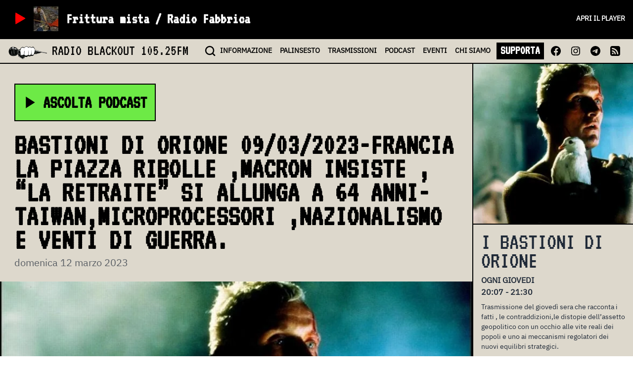

--- FILE ---
content_type: text/html;charset=utf-8
request_url: https://radioblackout.org/podcast/bastioni-di-orione-09-03-2023-francia-la-piazza-ribolle-macron-insiste-la-retraite-si-allunga-a-64-anni-taiwanmicroprocessori-nazionalismo-e-venti-di-guerra/
body_size: 16201
content:
<!DOCTYPE html><html  lang="it"><head><meta charset="utf-8"><meta name="viewport" content="width=device-width, initial-scale=1"><title>BASTIONI DI ORIONE 09&#x2F;03&#x2F;2023-FRANCIA LA PIAZZA RIBOLLE ,MACRON INSISTE , “LA RETRAITE” SI ALLUNGA A 64 ANNI-TAIWAN,MICROPROCESSORI ,NAZIONALISMO  E VENTI  DI  GUERRA.</title><style>.page-enter-active,.page-leave-active{transition:all .3s}.page-enter-from,.page-leave-to{filter:blur(1rem);opacity:0}</style><style>.rbo-link{border-bottom-width:2px;border-color:transparent;font-size:.875rem;font-weight:700;line-height:1.25rem;margin-left:.25rem;margin-right:.25rem;padding-left:.25rem;padding-right:.25rem;transition:border-color .5s;--tw-text-opacity:1;color:rgb(0 0 0/var(--tw-text-opacity,1))}.rbo-link:hover{--tw-border-opacity:1;border-color:rgb(0 0 0/var(--tw-border-opacity,1));text-decoration-line:none}.rbo-navbar .router-link-active{--tw-border-opacity:1;border-color:rgb(239 68 68/var(--tw-border-opacity,1))}.rbo-navbar .rbo-mobile-link{display:block;font-family:VT323,Crimson Text,Georgia,Cambria,Times New Roman,Times,serif;font-size:3.75rem;line-height:1;padding:.5rem;width:100%;--tw-text-opacity:1;color:rgb(255 255 255/var(--tw-text-opacity,1))}</style><style>.nuxt-loading-indicator{display:block!important;position:relative!important}</style><style>.rbo-main[data-v-2e174a90]{display:flex;flex-wrap:wrap;position:relative}.rbo-show[data-v-2e174a90]{border-top-width:2px;flex-grow:1;flex:1 1 300px;overflow:hidden;position:sticky;top:129px;--tw-border-opacity:1;border-color:rgb(0 0 0/var(--tw-border-opacity,1))}@media (min-width:768px){.rbo-show[data-v-2e174a90]{border-left-width:2px;border-top-width:0;height:100svh}}.rbo-single-podcast[data-v-2e174a90]{flex:10 1 700px;max-width:100%}</style><style>a[data-v-81a07ef8]{color:red}</style><style>.playStopButton[data-v-e002dbcc]{cursor:pointer;display:inline-block;height:60px;position:relative;width:60px}.playStopButton[data-v-e002dbcc]:focus{outline:0}.playStopButton.active .play[data-v-e002dbcc]{opacity:0;transform:rotate(90deg) scale(0)}.playStopButton:not(.active) .stop[data-v-e002dbcc]{opacity:0;transform:rotate(-90deg) scale(0)}.loading[data-v-e002dbcc],.play[data-v-e002dbcc],.playStopButton svg[data-v-e002dbcc],.stop[data-v-e002dbcc]{height:100%;width:100%}.loading[data-v-e002dbcc],.play[data-v-e002dbcc],.stop[data-v-e002dbcc]{fill:red;left:0;position:absolute;stroke:red;top:0;transition:all .35s ease-in-out}</style><style>figure.header[data-v-cf3d8d02]{max-width:1200px;width:100%}img.show[data-v-cf3d8d02]{height:100%}img.header[data-v-cf3d8d02],img.show[data-v-cf3d8d02]{width:100%}.mini[data-v-cf3d8d02]{height:80px;max-width:none;width:80px}.podcast[data-v-cf3d8d02]{height:100%}.micro[data-v-cf3d8d02]{height:50px;width:50px}.thumb[data-v-cf3d8d02]{height:200px;width:200px}.bigthumb[data-v-cf3d8d02]{aspect-ratio:1/1;max-height:100%;max-width:100%;width:100%}@media (min-width:1024px){.bigthumb[data-v-cf3d8d02]{width:24rem}}.event[data-v-cf3d8d02]{width:100%}.eventMini[data-v-cf3d8d02]{height:150px;-o-object-fit:cover;object-fit:cover;-o-object-position:bottom;object-position:bottom;width:100%}@media (min-width:640px){.eventMini[data-v-cf3d8d02]{-o-object-position:center;object-position:center;width:150px}}</style><style>.rbo-header-hero{padding-bottom:1rem;padding-top:1rem}@media (min-width:768px){.rbo-header-hero{padding-bottom:2.5rem;padding-top:2.5rem}}.rbo-header-title{position:relative;z-index:1}.rbo-hero-body{flex-grow:1;flex-shrink:0;padding:1.5rem 0}.rbo-header-background{background-repeat:no-repeat;background-size:cover;height:100%;left:0;position:absolute;top:0;width:100%;z-index:-1}</style><style>.rbo-ascolta{align-items:center;border-width:2px;display:inline-flex;--tw-border-opacity:1;border-color:rgb(0 0 0/var(--tw-border-opacity,1));font-family:VT323,Crimson Text,Georgia,Cambria,Times New Roman,Times,serif;font-size:1.5rem;font-weight:900;line-height:2rem;padding-right:.5rem;text-transform:uppercase;--tw-text-opacity:1;color:rgb(0 0 0/var(--tw-text-opacity,1))}@media (min-width:640px){.rbo-ascolta{font-size:1.875rem;line-height:2.25rem}}@media (min-width:768px){.rbo-ascolta{font-size:2.25rem;line-height:2.5rem;padding:1rem 1rem 1rem .5rem}}.rbo-ascolta svg{height:30px;width:30px}@media (min-width:768px){.rbo-ascolta svg{height:40px;margin-right:.5rem;width:40px}}</style><style>.rbo-tag{align-items:center;background-color:#000;font-family:ui-sans-serif,system-ui,sans-serif,Apple Color Emoji,Segoe UI Emoji,Segoe UI Symbol,Noto Color Emoji;font-size:.875rem;font-weight:700;line-height:1.5;line-height:1.25rem;padding:1px .5rem 2px;text-transform:uppercase;--tw-text-opacity:1;color:rgb(255 255 255/var(--tw-text-opacity,1))}</style><style>.podcast-card{display:flex;flex-direction:column;min-width:320px}.podcast-card,.podcast-card img{border-width:2px;--tw-border-opacity:1;border-color:rgb(0 0 0/var(--tw-border-opacity,1))}.podcast-card a:hover{text-decoration:underline}.podcast-card .card-image,.podcast-card .card-image img{-o-object-fit:cover;object-fit:cover;overflow:hidden;width:100%}</style><style>.rbo-load-more[data-v-fdec958f]{border-width:2px;margin:1.5rem auto;width:100%;--tw-border-opacity:1;border-color:rgb(0 0 0/var(--tw-border-opacity,1));padding-bottom:.5rem;padding-top:.5rem;text-align:center;--tw-text-opacity:1;color:rgb(0 0 0/var(--tw-text-opacity,1))}</style><link rel="stylesheet" href="/_nuxt/entry.CZ7TsDMb.css" crossorigin><link rel="stylesheet" href="/_nuxt/Tag.DX0_NhXs.css" crossorigin><link rel="stylesheet" href="/_nuxt/PodcastCard.B5o4cVAI.css" crossorigin><link rel="stylesheet" href="/_nuxt/LoadMore.CE5El0-C.css" crossorigin><link rel="modulepreload" as="script" crossorigin href="/_nuxt/Bes6nX80.js"><link rel="modulepreload" as="script" crossorigin href="/_nuxt/GDAw-d3Y.js"><link rel="modulepreload" as="script" crossorigin href="/_nuxt/cVAUFrLU.js"><link rel="modulepreload" as="script" crossorigin href="/_nuxt/D480xYm-.js"><link rel="modulepreload" as="script" crossorigin href="/_nuxt/BpxGwYrq.js"><link rel="modulepreload" as="script" crossorigin href="/_nuxt/C3B5u05i.js"><link rel="modulepreload" as="script" crossorigin href="/_nuxt/BDcZoLQV.js"><link rel="preload" as="fetch" fetchpriority="low" crossorigin="anonymous" href="/_nuxt/builds/meta/1d5241cf-cb73-46a2-9de5-4fd2ed11c354.json"><link rel="prefetch" as="script" crossorigin href="/_nuxt/DJxNPPKo.js"><link rel="prefetch" as="script" crossorigin href="/_nuxt/CJLeTRyR.js"><meta name="description" content="one station against the nation"><meta name="fediverse:creator" content="@blackout@radioblackout.org"><link rel="alternate" type="application/activity+json" href="https://radioblackout.org/wp-json/activitypub/1.0/users/0"><link rel="me" type="application/activity+json" href="https://radioblackout.org/wp-json/activitypub/1.0/users/0"><link rel="alternate" type="application/rss+xml" title="RSS Feed" href="https://radioblackout.org/feed"><meta property="og:title" content="BASTIONI DI ORIONE 09/03/2023-FRANCIA LA PIAZZA RIBOLLE ,MACRON INSISTE , “LA RETRAITE” SI ALLUNGA A 64 ANNI-TAIWAN,MICROPROCESSORI ,NAZIONALISMO  E VENTI  DI  GUERRA."><meta property="og:description" content="<p>Bastioni di  Orione in questa puntata racconta degli scioperi in Francia contro la riforma delle pensioni di Macron parlandone con Marta e Tomas ,due compagni che vivono oltralpe e che ci danno il polso della determinazione nel continuare la lotta e la sostanziale consapevolezza della natura di classe di questa riforma restauratrice. Gli scioperi hanno  [&hellip;]</p>
"><meta property="og:image" content="https://radioblackout.org/wp-content/uploads/2022/10/blade-1-2.jpg"><script type="module" src="/_nuxt/Bes6nX80.js" crossorigin></script></head><body><div id="__nuxt"><div id="main" class="rbo-white text-gray-800 text-body font-normale"><nav role="navigation" aria-label="main navigation" class="rbo-navbar rbo-white sticky top-0 border-b-2 border-black z-40"><section class="bg-black w-full z-20"><div class="flex items-center p-2 mx-auto"><div class="playStopButton" data-v-e002dbcc><svg class="stop" version="1.1" xmlns="http://www.w3.org/2000/svg" xmlns:xlink="http://www.w3.org/1999/xlink" x="0px" y="0px" viewBox="0 0 1000 1000" enable-background="new 0 0 1000 1000" xml:space="preserve" data-v-e002dbcc><g data-v-e002dbcc><g transform="translate(0.000000,500.000000) scale(0.100000,-0.100000)" data-v-e002dbcc><path d="M3598.3,1507.4l-46.2-48.3v-1354v-1356.1l48.3-44.1l48.3-46.2h1354h1356.1l44.1,48.3l46.2,48.3v1354v1356l-48.3,44.1l-48.3,46.2h-1354h-1356L3598.3,1507.4z" data-v-e002dbcc></path></g></g></svg><svg class="loading" version="1.1" xmlns="http://www.w3.org/2000/svg" fill="white" xmlns:xlink="http://www.w3.org/1999/xlink" x="0px" y="0px" xml:space="preserve" data-v-e002dbcc><circle id="circle" cx="50%" cy="50%" r="5%" fill data-v-e002dbcc></circle></svg><svg class="play" version="1.1" xmlns="http://www.w3.org/2000/svg" xmlns:xlink="http://www.w3.org/1999/xlink" x="0px" y="0px" viewBox="0 0 1000 1000" enable-background="new 0 0 1000 1000" xml:space="preserve" data-v-e002dbcc><g data-v-e002dbcc><g transform="translate(0.000000,500.000000) scale(0.100000,-0.100000)" data-v-e002dbcc><path d="M3885.7,2036.4c-29.2-29.2-33.4-229.6-33.4-1888.8c0-1241.8,6.3-1872.1,20.9-1899.2c27.1-48,104.4-52.2,194.1-6.3C4286.4-1645.2,7143.6,14,7166.6,41.2c33.4,41.7,33.4,154.4-2.1,196.2c-20.9,27.1-2876,1686.3-3097.2,1799C3983.8,2078.1,3927.5,2078.1,3885.7,2036.4z" data-v-e002dbcc></path></g></g></svg></div><figure class="micro float-right" fetchpriority data-v-cf3d8d02><img class="micro object-cover w-full" loading="lazy" src="/_ipx/s_50x50,pos_top,q_90,f_webp/https://radioblackout.org/wp-content/uploads/2018/04/BANDIERA.png#s_50x50,pos_top,q_90,f_webp" data-v-cf3d8d02><!----></figure><div class="flex flex-col ml-4 grow"><a href="/shows/frittura-mista" class="font-bold font-strano block text-white text-3xl leading-[1.7rem]"><span>Frittura mista / Radio Fabbrica</span></a></div><a class="hidden md:block rbo-link uppercase !font-bold !text-white" target="_blank" href="/streaming">Apri il player</a></div><div class="nuxt-loading-indicator" style="position:fixed;top:0;right:0;left:0;pointer-events:none;width:auto;height:3px;opacity:0;background:red;background-size:0% auto;transform:scaleX(0%);transform-origin:left;transition:transform 0.1s, height 0.4s, opacity 0.4s;z-index:999999;"></div></section><div class="flex justify-between items-center h-12 px-4"><a href="/" class="pr-4 hover:no-underline"><img src="/logo.png" class="h-8 inline mr-2"><span class="clear-both text-black text-3xl font-strano uppercase">Radio Blackout <span class="hidden xl:inline">105.25FM</span></span></a><button class="flex flex-col space-y-1 w-8 h-8 justify-center items-end lg:hidden flex-grow" aria-label="menu"><span class="w-6 h-0.5 bg-red-500"></span><span class="w-6 h-0.5 bg-red-500"></span><span class="w-6 h-0.5 bg-red-500"></span></button><div class="hidden lg:flex ml-auto center justify-center items-center"><a href="/search" class=""><svg width="24" height="24" viewBox="0 0 24 24" fill="none" xmlns="http://www.w3.org/2000/svg"><path d="M21 21L16.65 16.65M19 11C19 15.4183 15.4183 19 11 19C6.58172 19 3 15.4183 3 11C3 6.58172 6.58172 3 11 3C15.4183 3 19 6.58172 19 11Z" stroke="black" stroke-width="2.5" stroke-linecap="round" stroke-linejoin="round"></path></svg></a><a href="/informazione" class="rbo-link">INFO<span class="hidden xl:inline">RMAZIONE</span></a><a href="/palinsesto" class="rbo-link">PALINSESTO</a><a href="/trasmissioni" class="rbo-link">TRASMISSIONI</a><a href="/podcast" class="rbo-link">PODCAST</a><a href="/eventi" class="rbo-link">EVENTI</a><a href="/chi-siamo" class="rbo-link">CHI<span class="hidden xl:inline"> SIAMO</span></a><a class="rbo-link bg-black !text-white font-strano !text-2xl !px-2" target="_blank" href="https://www.produzionidalbasso.com/project/sostieni-radio-blackout-105-250-fm-dal-1992-libera-a-torino/">SUPPORTA</a><a class="p-2" href="https://www.facebook.com/radioblackout105250fm?locale=it_IT"><svg width="24" height="24" viewBox="0 0 24 24" fill="none" xmlns="http://www.w3.org/2000/svg"><path d="M22 12.0607C22 6.504 17.5233 2 12 2C6.47667 2 2 6.504 2 12.0607C2 17.0833 5.656 21.2453 10.4373 22V14.9693H7.89867V12.06H10.4373V9.844C10.4373 7.32267 11.93 5.92933 14.2147 5.92933C15.308 5.92933 16.4533 6.126 16.4533 6.126V8.602H15.1913C13.9493 8.602 13.5627 9.378 13.5627 10.174V12.0607H16.336L15.8927 14.9687H13.5627V22C18.344 21.2453 22 17.0833 22 12.0607Z" fill="black"></path></svg></a><a class="p-2" href="https://www.instagram.com/radioblackouttorino/"><svg width="24" height="24" viewBox="0 0 24 24" fill="none" xmlns="http://www.w3.org/2000/svg"><path fill-rule="evenodd" clip-rule="evenodd" d="M12 3C9.5556 3 9.2496 3.0102 8.2896 3.054C7.3314 3.0978 6.6768 3.2502 6.1044 3.4728C5.5044 3.6984 4.9602 4.0524 4.5102 4.5108C4.05253 4.96028 3.69831 5.5041 3.4722 6.1044C3.2508 6.6768 3.0978 7.332 3.054 8.2902C3.0108 9.2496 3 9.555 3 12C3 14.445 3.0102 14.7504 3.054 15.7104C3.0978 16.6686 3.2502 17.3232 3.4728 17.8956C3.6984 18.4956 4.0524 19.0398 4.5108 19.4898C4.96029 19.9475 5.50411 20.3017 6.1044 20.5278C6.6768 20.7498 7.3314 20.9022 8.2896 20.946C9.2496 20.9898 9.5556 21 12 21C14.4444 21 14.7504 20.9898 15.7104 20.946C16.6686 20.9022 17.3232 20.7498 17.8956 20.5272C18.4956 20.3016 19.0398 19.9476 19.4898 19.4892C19.9475 19.0397 20.3017 18.4959 20.5278 17.8956C20.7498 17.3232 20.9022 16.6686 20.946 15.7104C20.9898 14.7504 21 14.4444 21 12C21 9.5556 20.9898 9.2496 20.946 8.2896C20.9022 7.3314 20.7498 6.6768 20.5272 6.1044C20.3012 5.50384 19.947 4.95979 19.4892 4.5102C19.0397 4.05253 18.4959 3.69831 17.8956 3.4722C17.3232 3.2508 16.668 3.0978 15.7098 3.054C14.7504 3.0108 14.445 3 12 3ZM12 4.6218C14.403 4.6218 14.688 4.6308 15.6372 4.674C16.5144 4.7142 16.9908 4.86 17.3082 4.9842C17.7282 5.1468 18.0282 5.3424 18.3432 5.6568C18.6582 5.9718 18.8532 6.2718 19.0158 6.6918C19.1394 7.0092 19.2858 7.4856 19.326 8.3628C19.3692 9.312 19.3782 9.597 19.3782 12C19.3782 14.403 19.3692 14.688 19.326 15.6372C19.2858 16.5144 19.14 16.9908 19.0158 17.3082C18.8718 17.6991 18.6419 18.0528 18.3432 18.3432C18.0528 18.642 17.6992 18.8718 17.3082 19.0158C16.9908 19.1394 16.5144 19.2858 15.6372 19.326C14.688 19.3692 14.4036 19.3782 12 19.3782C9.5964 19.3782 9.312 19.3692 8.3628 19.326C7.4856 19.2858 7.0092 19.14 6.6918 19.0158C6.30087 18.8718 5.9472 18.6419 5.6568 18.3432C5.35811 18.0528 5.12828 17.6991 4.9842 17.3082C4.8606 16.9908 4.7142 16.5144 4.674 15.6372C4.6308 14.688 4.6218 14.403 4.6218 12C4.6218 9.597 4.6308 9.312 4.674 8.3628C4.7142 7.4856 4.86 7.0092 4.9842 6.6918C5.1468 6.2718 5.3424 5.9718 5.6568 5.6568C5.94716 5.35803 6.30085 5.12819 6.6918 4.9842C7.0092 4.8606 7.4856 4.7142 8.3628 4.674C9.312 4.6308 9.597 4.6218 12 4.6218Z" fill="black"></path><path fill-rule="evenodd" clip-rule="evenodd" d="M12 15.0028C11.6057 15.0028 11.2152 14.9251 10.8508 14.7742C10.4865 14.6233 10.1554 14.4021 9.87658 14.1232C9.59773 13.8444 9.37653 13.5133 9.22561 13.149C9.0747 12.7846 8.99702 12.3941 8.99702 11.9998C8.99702 11.6054 9.0747 11.2149 9.22561 10.8506C9.37653 10.4862 9.59773 10.1552 9.87658 9.87635C10.1554 9.59749 10.4865 9.37629 10.8508 9.22538C11.2152 9.07446 11.6057 8.99679 12 8.99679C12.7965 8.99679 13.5603 9.31318 14.1235 9.87635C14.6866 10.4395 15.003 11.2033 15.003 11.9998C15.003 12.7962 14.6866 13.5601 14.1235 14.1232C13.5603 14.6864 12.7965 15.0028 12 15.0028ZM12 7.37379C10.7731 7.37379 9.59649 7.86117 8.72895 8.72871C7.8614 9.59626 7.37402 10.7729 7.37402 11.9998C7.37402 13.2267 7.8614 14.4033 8.72895 15.2709C9.59649 16.1384 10.7731 16.6258 12 16.6258C13.2269 16.6258 14.4036 16.1384 15.2711 15.2709C16.1386 14.4033 16.626 13.2267 16.626 11.9998C16.626 10.7729 16.1386 9.59626 15.2711 8.72871C14.4036 7.86117 13.2269 7.37379 12 7.37379ZM17.9718 7.28979C17.9718 7.5798 17.8566 7.85794 17.6515 8.06301C17.4465 8.26808 17.1683 8.38329 16.8783 8.38329C16.5883 8.38329 16.3102 8.26808 16.1051 8.06301C15.9 7.85794 15.7848 7.5798 15.7848 7.28979C15.7848 6.99977 15.9 6.72164 16.1051 6.51657C16.3102 6.3115 16.5883 6.19629 16.8783 6.19629C17.1683 6.19629 17.4465 6.3115 17.6515 6.51657C17.8566 6.72164 17.9718 6.99977 17.9718 7.28979Z" fill="black"></path></svg></a><a class="p-2" href="https://t.me/radioblackout"><svg width="24" height="24" viewBox="0 0 24 24" fill="none" xmlns="http://www.w3.org/2000/svg"><path fill-rule="evenodd" clip-rule="evenodd" d="M22 12C22 17.5228 17.5228 22 12 22C6.47715 22 2 17.5228 2 12C2 6.47715 6.47715 2 12 2C17.5228 2 22 6.47715 22 12ZM12.3583 9.38245C11.3857 9.78701 9.44176 10.6243 6.52656 11.8945C6.05318 12.0827 5.8052 12.2669 5.78262 12.4469C5.74447 12.7513 6.12558 12.8711 6.64454 13.0343C6.71513 13.0565 6.78828 13.0795 6.86326 13.1039C7.37385 13.2698 8.06067 13.464 8.41772 13.4717C8.7416 13.4787 9.10309 13.3452 9.50218 13.0711C12.2259 11.2325 13.632 10.3032 13.7202 10.2832C13.7825 10.269 13.8688 10.2512 13.9273 10.3032C13.9858 10.3552 13.98 10.4536 13.9738 10.48C13.9361 10.641 12.4401 12.0318 11.6659 12.7515C11.4246 12.9759 11.2534 13.135 11.2184 13.1714C11.14 13.2528 11.0601 13.3298 10.9833 13.4039C10.509 13.8611 10.1532 14.204 11.003 14.764C11.4113 15.0331 11.7381 15.2556 12.0641 15.4776C12.4201 15.7201 12.7752 15.9619 13.2347 16.2631C13.3517 16.3398 13.4635 16.4195 13.5724 16.4971C13.9867 16.7925 14.3589 17.0579 14.8188 17.0155C15.086 16.991 15.362 16.7397 15.5022 15.9903C15.8335 14.2193 16.4847 10.3821 16.6352 8.80082C16.6483 8.66229 16.6318 8.48499 16.6184 8.40716C16.6051 8.32932 16.5773 8.21843 16.4761 8.13634C16.3563 8.03912 16.1713 8.01862 16.0886 8.02008C15.7125 8.0267 15.1354 8.22736 12.3583 9.38245Z" fill="black"></path></svg></a><a class="p-2" href="/feed"><svg style="padding:2px;" height="24" width="24" xmlns="http://www.w3.org/2000/svg" xmlns:xlink="http://www.w3.org/1999/xlink" viewBox="0 0 512 512"><path id="XMLID_8_" d="M170.4,384.5c0-12.1-3.7-21.4-12.1-29.8c-8.4-8.4-18.6-12.1-29.8-12.1c-12.1,0-21.4,3.7-29.8,12.1
		c-8.4,8.4-12.1,18.6-12.1,29.8c0,11.2,3.7,21.4,12.1,29.8s18.6,12.1,29.8,12.1c12.1,0,21.4-3.7,29.8-12.1
		C166.6,405.9,170.4,395.6,170.4,384.5z M287.7,415.2C284.9,364,265.3,319.3,229,283s-80.1-55.9-132.2-58.6c-2.8,0-5.6,0.9-8.4,2.8
		c-1.9,1.9-3.7,4.7-3.7,7.4v42.8c0,2.8,0.9,5.6,2.8,7.4c1.9,1.9,4.7,2.8,7.4,3.7c34.4,2.8,63.3,15.8,88.4,40
		c24.2,24.2,38.2,54,40,88.4c0,2.8,0.9,5.6,3.7,7.4c1.9,1.9,4.7,2.8,7.4,2.8h42.8c2.8,0,5.6-0.9,7.4-3.7
		C286.7,420.8,287.7,418.9,287.7,415.2z M416.1,416.1c-0.9-34.4-7.4-67-18.6-99.6c-11.2-31.7-27-60.5-46.5-86.6s-42.8-48.4-68-68
		c-26.1-19.5-54.9-35.4-86.6-46.5s-65.2-17.7-99.6-18.6c-2.8,0-5.6,0.9-7.4,2.8c-1.9,1.9-3.7,4.7-3.7,7.4v42.8
		c0,2.8,0.9,5.6,2.8,7.4c1.9,1.9,4.7,2.8,7.4,3.7c45.6,1.9,87.5,14,125.7,37.2s69.8,54,93.1,93.1c23.3,39.1,35.4,81,37.2,125.7
		c0,2.8,0.9,5.6,3.7,7.4c2.8,1.9,4.7,2.8,7.4,2.8h41.9c2.8,0,5.6-0.9,7.4-3.7C415.2,421.7,416.1,418.9,416.1,416.1z M512,95.9v320.2
		c0,26.1-9.3,49.3-27.9,68c-18.6,18.6-41,27.9-68,27.9H95.9c-26.1,0-49.3-9.3-68-27.9C9.3,465.5,0,443.1,0,416.1V95.9
		c0-26.1,9.3-49.3,27.9-68S68.9,0,95.9,0h320.2c26.1,0,49.3,9.3,68,27.9C502.7,46.5,512,69.8,512,95.9z"></path></svg></a></div><menu class="bg-black h-svh flex lg:hidden flex-col absolute ml-auto top-32 left-0 w-full z-10 items-start border-2 border-black" style="display:none;"><a href="/search" class="rbo-mobile-link">CERCA</a><a href="/informazione" class="rbo-mobile-link">INFORMAZIONE</a><a href="/palinsesto" class="rbo-mobile-link">PALINSESTO</a><a href="/trasmissioni" class="rbo-mobile-link">TRASMISSIONI</a><a href="/podcast" class="rbo-mobile-link">PODCAST</a><a href="/eventi" class="rbo-mobile-link">EVENTI</a><a href="/chi-siamo" class="rbo-mobile-link">CHI SIAMO</a><a class="rbo-mobile-link font-bold bg-white !text-black !inline" target="_blank" href="https://www.produzionidalbasso.com/project/sostieni-radio-blackout-105-250-fm-dal-1992-libera-a-torino/">SUPPORTA</a></menu></div></nav><div data-v-2e174a90><section class="rbo-main" data-v-2e174a90><section class="rbo-single-podcast" data-v-2e174a90><div class="clear-both !pb-0 pt-4 md:py-10 px-4 md:px-6" data-v-2e174a90><section class="max-w-4xl mx-auto"><button class="rbo-green rbo-ascolta"><svg class="inline" viewBox="0 0 24 24" xmlns="http://www.w3.org/2000/svg" fill="black"><path d="M8 5v14l11-7z"></path></svg> Ascolta podcast</button><div class="rbo-hero-body"><!----><!----><a href="/shows/i-bastioni-di-orione" class="block md:hidden uppercase text-red-500 text-md md:text-md font-normale font-bold mb-2">I Bastioni di Orione</a><h2 class="text-black mb-0 text-5xl font-strano md:text-6xl font-semibold md:font-bold !leading-[.8]">BASTIONI DI ORIONE 09/03/2023-FRANCIA LA PIAZZA RIBOLLE ,MACRON INSISTE , “LA RETRAITE” SI ALLUNGA A 64 ANNI-TAIWAN,MICROPROCESSORI ,NAZIONALISMO  E VENTI  DI  GUERRA.</h2><!----><!----><h4 class="text-sm md:text-xl opacity-70 mt-2">domenica 12 marzo 2023</h4></div></section></div><div class="mb-5 flex justify-center" data-v-2e174a90><figure class="header" fetchpriority="high" data-v-2e174a90 data-v-cf3d8d02><img class="header object-cover w-full" loading="" src="/_ipx/s_1200x675,pos_top,q_90,f_webp/https://radioblackout.org/wp-content/uploads/2022/10/blade-1-2.jpg#s_1200x675,pos_top,q_90,f_webp" data-v-cf3d8d02><!----></figure></div><main class="block max-w-4xl mx-auto px-6 pb-6" data-v-2e174a90><span class="rbo-testo" data-v-2e174a90><p>Bastioni di  Orione in questa puntata racconta degli scioperi in Francia contro la riforma delle pensioni di Macron parlandone con Marta e Tomas ,due compagni che vivono oltralpe e che ci danno il polso della determinazione nel continuare la lotta e la sostanziale consapevolezza della natura di classe di questa riforma restauratrice. Gli scioperi hanno  adesioni massicce ed è prevista la mobilitazione continua che coinvolge ampi settori del sindacato e dei  lavoratori nonostante l&#8217;iter legislativo della legge di riforma continui nell&#8217;Assemblea nazionale.</p>
<p>Con loro ci soffermiamo  su alcuni aspetti salienti della riforma la cui  supposta urgenza viene utilizzata come alibi dal governo ,mentre le reali urgenze dei  francesi  sono ben altre dalla sanità alla scuola al deperimento del potere di  acquisto dei  salari.</p>
<p>&nbsp;</p>
<p><img loading="lazy" decoding="async" class="alignnone size-medium wp-image-80693" src="https://radioblackout.org/wp-content/uploads/2023/03/SCIOPERO-PENSIONI-FRANCIA-300x158.jpg" alt="" width="300" height="158" srcset="https://radioblackout.org/wp-content/uploads/2023/03/SCIOPERO-PENSIONI-FRANCIA-300x158.jpg 300w, https://radioblackout.org/wp-content/uploads/2023/03/SCIOPERO-PENSIONI-FRANCIA-1024x538.jpg 1024w, https://radioblackout.org/wp-content/uploads/2023/03/SCIOPERO-PENSIONI-FRANCIA-768x403.jpg 768w, https://radioblackout.org/wp-content/uploads/2023/03/SCIOPERO-PENSIONI-FRANCIA.jpg 1200w" sizes="auto, (max-width: 300px) 100vw, 300px" /></p>
<p>&nbsp;</p>
	<figure class="wp-block-audio">
		<blackout-podcast>
			<audio controls slot="media">
				<source src="https://radioblackout.org/wp-content/uploads/2023/03/BASTIONI-090323-MARTA-E-TOMAS-FRANCIA.mp3" />
			</audio>
		</blackout-podcast>
			</figure>
	
<p>&nbsp;</p>
<p>&nbsp;</p>
<p>In un lungo  colloquio con <strong>Lorenzo Lamperti</strong> giornalista free lance ,esperto conoscitore di Taiwan parliamo della situazione di  tensione nell&#8217;isola ,delle posizioni nazionaliste che incarnate dalla presidente Tsai ing wen trovano  sempre piu&#8217; spazio a Taiwan  ,delle manovre commerciali  e militari degli Stati Uniti ,del rafforzamento di Xi nella cina continentale,del mercato  dei  microprocessori e l&#8217;effetto del &#8221; chips and science act &#8220;,delle nuove nomine dopo il congresso  del PCC .</p>
<p>&nbsp;</p>
<p><img loading="lazy" decoding="async" class="alignnone size-medium wp-image-80695" src="https://radioblackout.org/wp-content/uploads/2023/03/CINA-USA-300x169.jpg" alt="" width="300" height="169" srcset="https://radioblackout.org/wp-content/uploads/2023/03/CINA-USA-300x169.jpg 300w, https://radioblackout.org/wp-content/uploads/2023/03/CINA-USA.jpg 640w" sizes="auto, (max-width: 300px) 100vw, 300px" /></p>
<p>&nbsp;</p>
	<figure class="wp-block-audio">
		<blackout-podcast>
			<audio controls slot="media">
				<source src="https://radioblackout.org/wp-content/uploads/2023/03/BASTIONI-090323-LAMPERTI-TAIWAN.mp3" />
			</audio>
		</blackout-podcast>
			</figure>
	
</span><div class="flex flex-wrap gap-1 mt-4 clear-both" data-v-2e174a90><!--[--><a href="/search?query=Bastioni di Orione" class="rbo-tag" data-v-2e174a90><!--[-->Bastioni di Orione<!--]--></a><!--]--></div></main></section><aside class="rbo-show" data-v-2e174a90><figure class="bigthumb border-b-2 border-black" fetchpriority data-v-2e174a90 data-v-cf3d8d02><img class="bigthumb object-cover w-full" loading="lazy" src="/_ipx/s_300x300,pos_top,q_80,f_webp/https://radioblackout.org/wp-content/uploads/2022/03/blade-1.jpg#s_300x300,pos_top,q_80,f_webp" data-v-cf3d8d02><!----></figure><div class="p-4" data-v-2e174a90><h2 class="font-strano uppercase text-5xl !leading-[0.8]" data-v-2e174a90>I Bastioni di Orione</h2><h3 class="font-normale text-md my-2 uppercase font-bold" data-v-2e174a90><span data-v-2e174a90>ogni giovedi <br/> 20:07 - 21:30</span><!----></h3><span class="block text-sm mb-4" data-v-2e174a90>Trasmissione del giovedì  sera che racconta i fatti , le contraddizioni,le distopie dell’assetto geopolitico con un occhio alle vite reali dei popoli e uno ai meccanismi  regolatori dei  nuovi  equilibri strategici.</span><div class="flex flex-wrap gap-1" data-v-2e174a90><!--[--><a href="/search?query=conflitti globali" class="rbo-tag" data-v-2e174a90><!--[-->conflitti globali<!--]--></a><a href="/search?query=geopolitica" class="rbo-tag" data-v-2e174a90><!--[-->geopolitica<!--]--></a><a href="/search?query=questioni internazionali" class="rbo-tag" data-v-2e174a90><!--[-->questioni internazionali<!--]--></a><!--]--></div><a href="/shows/i-bastioni-di-orione" class="my-4 p-2 border-2 border-black uppercase block text-center font-black" data-v-2e174a90>Scopri trasmissione</a></div></aside></section><section class="rbo-red pb-4 border-t-2 border-black clear-both" data-v-2e174a90><div class="clear-both py-4 md:py-10" data-v-2e174a90><section class="text-center mx-auto"><!----><div class="rbo-hero-body"><!----><!----><!----><h2 class="text-black mb-0 text-5xl font-strano md:text-6xl font-semibold md:font-bold !leading-[.8]">Altro da I Bastioni di Orione</h2><!----><!----><!----></div></section></div><div class="px-4 md:px-6" data-v-2e174a90><div class="mx-auto" data-v-2e174a90><div class="rbo-grid" data-v-2e174a90><!--[--><div class="podcast-card rbo-white p-3 info" data-v-2e174a90><div class="card-image mb-2"><a href="/podcast/palestineaction-killed-a-battle-machine-in-a-robocop-world-in-yemen-precipita-il-medioriente" class="" data-v-cf3d8d02><figure class="info" fetchpriority data-v-cf3d8d02><img class="object-cover w-full info" loading="lazy" src="/_ipx/s_350x200,pos_top,q_80,f_webp/https://radioblackout.org/wp-content/uploads/2022/03/blade-1.jpg#s_350x200,pos_top,q_80,f_webp" data-v-cf3d8d02><!----></figure></a></div><div class="flex-1"><a href="/shows/i-bastioni-di-orione" class="text-sm text-red-600 uppercase font-bold tracking-wider">I Bastioni di Orione</a><time class="z-0 block text-sm opacity-75">sabato 17 gennaio 2026</time><a href="/podcast/palestineaction-killed-a-battle-machine-in-a-robocop-world-in-yemen-precipita-il-medioriente" class="my-2 font-bold text-slate-700 leading-snug max-lines uppercase">PalestineAction killed a Battle-Machine in a Robocop World. In Yemen precipita il Medioriente</a></div><div class="flex flex-wrap gap-1"><!--[--><a href="/search?query=elbit" class="rbo-tag"><!--[-->elbit<!--]--></a><a href="/search?query=stato di polizia" class="rbo-tag"><!--[-->stato di polizia<!--]--></a><a href="/search?query=yemen" class="rbo-tag"><!--[-->yemen<!--]--></a><!--]--></div></div><div class="podcast-card rbo-white p-3 info" data-v-2e174a90><div class="card-image mb-2"><a href="/podcast/crisi-di-egemonia-e-guerre-coloniali-yankeetrump-cerca-la-soluzione-bellica-al-declino-economico-irreversibile-del-modello-americano" class="" data-v-cf3d8d02><figure class="info" fetchpriority data-v-cf3d8d02><img class="object-cover w-full info" loading="lazy" src="/_ipx/s_350x200,pos_top,q_80,f_webp/https://radioblackout.org/wp-content/uploads/2022/03/blade-1.jpg#s_350x200,pos_top,q_80,f_webp" data-v-cf3d8d02><!----></figure></a></div><div class="flex-1"><a href="/shows/i-bastioni-di-orione" class="text-sm text-red-600 uppercase font-bold tracking-wider">I Bastioni di Orione</a><time class="z-0 block text-sm opacity-75">venerdì 9 gennaio 2026</time><a href="/podcast/crisi-di-egemonia-e-guerre-coloniali-yankeetrump-cerca-la-soluzione-bellica-al-declino-economico-irreversibile-del-modello-americano" class="my-2 font-bold text-slate-700 leading-snug max-lines uppercase">Crisi di egemonia e guerre coloniali yankee,Trump cerca la soluzione bellica al declino economico irreversibile del modello americano.</a></div><div class="flex flex-wrap gap-1"><!--[--><a href="/search?query=de dollarizazione" class="rbo-tag"><!--[-->de dollarizazione<!--]--></a><a href="/search?query=guerra" class="rbo-tag"><!--[-->guerra<!--]--></a><a href="/search?query=Trump" class="rbo-tag"><!--[-->Trump<!--]--></a><!--]--></div></div><div class="podcast-card rbo-white p-3 info" data-v-2e174a90><div class="card-image mb-2"><a href="/podcast/confini-minati-tra-scambodia-e-f16-thai-occhi-bianchi-a-dar-es-salaam-petroliere-in-fiamme-al-largo-di-caracas" class="" data-v-cf3d8d02><figure class="info" fetchpriority data-v-cf3d8d02><img class="object-cover w-full info" loading="lazy" src="/_ipx/s_350x200,pos_top,q_80,f_webp/https://radioblackout.org/wp-content/uploads/2022/03/blade-1.jpg#s_350x200,pos_top,q_80,f_webp" data-v-cf3d8d02><!----></figure></a></div><div class="flex-1"><a href="/shows/i-bastioni-di-orione" class="text-sm text-red-600 uppercase font-bold tracking-wider">I Bastioni di Orione</a><time class="z-0 block text-sm opacity-75">sabato 13 dicembre 2025</time><a href="/podcast/confini-minati-tra-scambodia-e-f16-thai-occhi-bianchi-a-dar-es-salaam-petroliere-in-fiamme-al-largo-di-caracas" class="my-2 font-bold text-slate-700 leading-snug max-lines uppercase">Confini minati tra Scambodia e F16-Thai; occhi bianchi a Dar es Salaam; petroliere in fiamme al largo di Caracas</a></div><div class="flex flex-wrap gap-1"><!--[--><a href="/search?query=Cambogia/Thailandia" class="rbo-tag"><!--[-->Cambogia/Thailandia<!--]--></a><a href="/search?query=Tanzania" class="rbo-tag"><!--[-->Tanzania<!--]--></a><a href="/search?query=Venezuela-Cambogia" class="rbo-tag"><!--[-->Venezuela-Cambogia<!--]--></a><!--]--></div></div><div class="podcast-card rbo-white p-3 info" data-v-2e174a90><div class="card-image mb-2"><a href="/podcast/sofia-protesta-tra-rabbia-e-apprensione-autogolpe-nella-narcoguinea-bissau" class="" data-v-cf3d8d02><figure class="info" fetchpriority data-v-cf3d8d02><img class="object-cover w-full info" loading="lazy" src="/_ipx/s_350x200,pos_top,q_80,f_webp/https://radioblackout.org/wp-content/uploads/2022/03/blade-1.jpg#s_350x200,pos_top,q_80,f_webp" data-v-cf3d8d02><!----></figure></a></div><div class="flex-1"><a href="/shows/i-bastioni-di-orione" class="text-sm text-red-600 uppercase font-bold tracking-wider">I Bastioni di Orione</a><time class="z-0 block text-sm opacity-75">domenica 7 dicembre 2025</time><a href="/podcast/sofia-protesta-tra-rabbia-e-apprensione-autogolpe-nella-narcoguinea-bissau" class="my-2 font-bold text-slate-700 leading-snug max-lines uppercase">Sofia protesta tra rabbia e apprensione; autogolpe nella Narcoguinea Bissau</a></div><div class="flex flex-wrap gap-1"><!--[--><a href="/search?query=Bissau" class="rbo-tag"><!--[-->Bissau<!--]--></a><a href="/search?query=Bulgaria" class="rbo-tag"><!--[-->Bulgaria<!--]--></a><a href="/search?query=golpe" class="rbo-tag"><!--[-->golpe<!--]--></a><!--]--></div></div><div class="podcast-card rbo-white p-3 info" data-v-2e174a90><div class="card-image mb-2"><a href="/podcast/totalitarismo-futuro-presente-passato-xi-trump-franco" class="" data-v-cf3d8d02><figure class="info" fetchpriority data-v-cf3d8d02><img class="object-cover w-full info" loading="lazy" src="/_ipx/s_350x200,pos_top,q_80,f_webp/https://radioblackout.org/wp-content/uploads/2022/03/blade-1.jpg#s_350x200,pos_top,q_80,f_webp" data-v-cf3d8d02><!----></figure></a></div><div class="flex-1"><a href="/shows/i-bastioni-di-orione" class="text-sm text-red-600 uppercase font-bold tracking-wider">I Bastioni di Orione</a><time class="z-0 block text-sm opacity-75">domenica 30 novembre 2025</time><a href="/podcast/totalitarismo-futuro-presente-passato-xi-trump-franco" class="my-2 font-bold text-slate-700 leading-snug max-lines uppercase">Totalitarismo: futuro, presente, passato. Xi, Trump, Franco</a></div><div class="flex flex-wrap gap-1"><!--[--><a href="/search?query=Barcelona" class="rbo-tag"><!--[-->Barcelona<!--]--></a><a href="/search?query=Kyiv" class="rbo-tag"><!--[-->Kyiv<!--]--></a><a href="/search?query=Taipei" class="rbo-tag"><!--[-->Taipei<!--]--></a><!--]--></div></div><div class="podcast-card rbo-white p-3 info" data-v-2e174a90><div class="card-image mb-2"><a href="/podcast/tre-aspetti-del-latinamerica-caracas-belem-quito" class="" data-v-cf3d8d02><figure class="info" fetchpriority data-v-cf3d8d02><img class="object-cover w-full info" loading="lazy" src="/_ipx/s_350x200,pos_top,q_80,f_webp/https://radioblackout.org/wp-content/uploads/2022/03/blade-1.jpg#s_350x200,pos_top,q_80,f_webp" data-v-cf3d8d02><!----></figure></a></div><div class="flex-1"><a href="/shows/i-bastioni-di-orione" class="text-sm text-red-600 uppercase font-bold tracking-wider">I Bastioni di Orione</a><time class="z-0 block text-sm opacity-75">sabato 22 novembre 2025</time><a href="/podcast/tre-aspetti-del-latinamerica-caracas-belem-quito" class="my-2 font-bold text-slate-700 leading-snug max-lines uppercase">Tre aspetti del Latinamerica: Caracas, Belem, Quito</a></div><div class="flex flex-wrap gap-1"><!--[--><a href="/search?query=Cop30" class="rbo-tag"><!--[-->Cop30<!--]--></a><a href="/search?query=Ecuador" class="rbo-tag"><!--[-->Ecuador<!--]--></a><a href="/search?query=Venezuela; Bolivarismo; Maduro" class="rbo-tag"><!--[-->Venezuela; Bolivarismo; Maduro<!--]--></a><!--]--></div></div><div class="podcast-card rbo-white p-3 info" data-v-2e174a90><div class="card-image mb-2"><a href="/podcast/bastioni-di-orione-a-belem-in-africa-occidentale-e-nel-saharawi" class="" data-v-cf3d8d02><figure class="info" fetchpriority data-v-cf3d8d02><img class="object-cover w-full info" loading="lazy" src="/_ipx/s_350x200,pos_top,q_80,f_webp/https://radioblackout.org/wp-content/uploads/2025/11/salvador-Dali.jpg#s_350x200,pos_top,q_80,f_webp" data-v-cf3d8d02><!----></figure></a></div><div class="flex-1"><a href="/shows/i-bastioni-di-orione" class="text-sm text-red-600 uppercase font-bold tracking-wider">I Bastioni di Orione</a><time class="z-0 block text-sm opacity-75">sabato 15 novembre 2025</time><a href="/podcast/bastioni-di-orione-a-belem-in-africa-occidentale-e-nel-saharawi" class="my-2 font-bold text-slate-700 leading-snug max-lines uppercase">Bastioni di Orione a Belem, in Africa Occidentale e nel Saharawi</a></div><div class="flex flex-wrap gap-1"><!--[--><a href="/search?query=#maghreb" class="rbo-tag"><!--[-->#maghreb<!--]--></a><a href="/search?query=aes" class="rbo-tag"><!--[-->aes<!--]--></a><a href="/search?query=Belem" class="rbo-tag"><!--[-->Belem<!--]--></a><!--]--></div></div><div class="podcast-card rbo-white p-3 info" data-v-2e174a90><div class="card-image mb-2"><a href="/podcast/bastioni-di-orione-06-11-2025-in-questa-puntata-spiccano-la-figura-di-mamdani-illusione-di-unione-dal-basso-o-duratura-reazione-al-trumpismo-le-fosse-comuni-a-dar-es-salaam-come-risultat" class="" data-v-cf3d8d02><figure class="info" fetchpriority data-v-cf3d8d02><img class="object-cover w-full info" loading="lazy" src="/_ipx/s_350x200,pos_top,q_80,f_webp/https://radioblackout.org/wp-content/uploads/2022/05/blade-1-3.jpg#s_350x200,pos_top,q_80,f_webp" data-v-cf3d8d02><!----></figure></a></div><div class="flex-1"><a href="/shows/i-bastioni-di-orione" class="text-sm text-red-600 uppercase font-bold tracking-wider">I Bastioni di Orione</a><time class="z-0 block text-sm opacity-75">martedì 11 novembre 2025</time><a href="/podcast/bastioni-di-orione-06-11-2025-in-questa-puntata-spiccano-la-figura-di-mamdani-illusione-di-unione-dal-basso-o-duratura-reazione-al-trumpismo-le-fosse-comuni-a-dar-es-salaam-come-risultat" class="my-2 font-bold text-slate-700 leading-snug max-lines uppercase">BASTIONI DI ORIONE 06/11/2025 – IN QUESTA PUNTATA SPICCANO: LA FIGURA DI MAMDANI, ILLUSIONE DI UNIONE DAL BASSO O DURATURA REAZIONE AL TRUMPISMO; LE FOSSE COMUNI A DAR ES SALAAM, COME RISULTATO DELLE “URNE”; LE GUERRE DI TALEBANI INCRINANO LA DURAND LINE</a></div><div class="flex flex-wrap gap-1"><!--[--><a href="/search?query=afganistanpakistan" class="rbo-tag"><!--[-->afganistanpakistan<!--]--></a><a href="/search?query=afghanistan" class="rbo-tag"><!--[-->afghanistan<!--]--></a><a href="/search?query=afghantaliban" class="rbo-tag"><!--[-->afghantaliban<!--]--></a><!--]--></div></div><div class="podcast-card rbo-white p-3 info" data-v-2e174a90><div class="card-image mb-2"><a href="/podcast/bastioni-di-orione-30-10-2025-halloween-mostra-il-trionfo-della-necropolitica-genocidiaria-la-disumanizzazione-dellavversario-passa-dal-darfur-transita-dalle-favelas-carioca-e-dal" class="" data-v-cf3d8d02><figure class="info" fetchpriority data-v-cf3d8d02><img class="object-cover w-full info" loading="lazy" src="/_ipx/s_350x200,pos_top,q_80,f_webp/https://radioblackout.org/wp-content/uploads/2022/05/blade-1-3.jpg#s_350x200,pos_top,q_80,f_webp" data-v-cf3d8d02><!----></figure></a></div><div class="flex-1"><a href="/shows/i-bastioni-di-orione" class="text-sm text-red-600 uppercase font-bold tracking-wider">I Bastioni di Orione</a><time class="z-0 block text-sm opacity-75">domenica 2 novembre 2025</time><a href="/podcast/bastioni-di-orione-30-10-2025-halloween-mostra-il-trionfo-della-necropolitica-genocidiaria-la-disumanizzazione-dellavversario-passa-dal-darfur-transita-dalle-favelas-carioca-e-dal" class="my-2 font-bold text-slate-700 leading-snug max-lines uppercase">BASTIONI DI ORIONE 30/10/2025 – HALLOWEEN MOSTRA IL TRIONFO DELLA NECROPOLITICA GENOCIDIARIA: LA DISUMANIZZAZIONE DELL’AVVERSARIO PASSA DAL DARFUR, TRANSITA DALLE FAVELAS CARIOCA E DALLA WAR ON DRUG E SEGUE IL TRAFFICO DI ARMI TURCHE</a></div><div class="flex flex-wrap gap-1"><!--[--><a href="/search?query=buhran" class="rbo-tag"><!--[-->buhran<!--]--></a><a href="/search?query=cipro" class="rbo-tag"><!--[-->cipro<!--]--></a><a href="/search?query=Conaie" class="rbo-tag"><!--[-->Conaie<!--]--></a><!--]--></div></div><div class="podcast-card rbo-white p-3 info" data-v-2e174a90><div class="card-image mb-2"><a href="/podcast/bastioni-di-orione-16-10-2025-a-partire-dalla-ennesima-rivolta-giovanile-sfociata-in-una-giunta-militare-ad-antananarivo-quante-afriche-si-confrontano-tra-dinosauri-e-generazione-zsi-puo" class="" data-v-cf3d8d02><figure class="info" fetchpriority data-v-cf3d8d02><img class="object-cover w-full info" loading="lazy" src="/_ipx/s_350x200,pos_top,q_80,f_webp/https://radioblackout.org/wp-content/uploads/2022/10/blade-1.jpg#s_350x200,pos_top,q_80,f_webp" data-v-cf3d8d02><!----></figure></a></div><div class="flex-1"><a href="/shows/i-bastioni-di-orione" class="text-sm text-red-600 uppercase font-bold tracking-wider">I Bastioni di Orione</a><time class="z-0 block text-sm opacity-75">sabato 18 ottobre 2025</time><a href="/podcast/bastioni-di-orione-16-10-2025-a-partire-dalla-ennesima-rivolta-giovanile-sfociata-in-una-giunta-militare-ad-antananarivo-quante-afriche-si-confrontano-tra-dinosauri-e-generazione-zsi-puo" class="my-2 font-bold text-slate-700 leading-snug max-lines uppercase">BASTIONI DI ORIONE 16/10/2025 – A PARTIRE DALLA ENNESIMA RIVOLTA GIOVANILE SFOCIATA IN UNA GIUNTA MILITARE AD ANTANANARIVO, QUANTE AFRICHE SI CONFRONTANO TRA DINOSAURI E GENERAZIONE Z?
SI PUÒ CONFERIRE ANCORA UNA VOLTA IL NOBEL PER LA PACE A UNA CRIMINALE GOLPISTA?
E POI QUAL È IL CONCETTO DI “CRIMINE DI GUERRA”?</a></div><div class="flex flex-wrap gap-1"><!--[--><a href="/search?query=$ionismo" class="rbo-tag"><!--[-->$ionismo<!--]--></a><a href="/search?query=aes" class="rbo-tag"><!--[-->aes<!--]--></a><a href="/search?query=algoritmi" class="rbo-tag"><!--[-->algoritmi<!--]--></a><!--]--></div></div><!--]--></div><button class="rbo-load-more rbo-white" data-v-2e174a90 data-v-fdec958f><a class="cursor-pointer pointer font-strano uppercase font-bold text-5xl" data-v-fdec958f><!--[-->Mostra altri podcast<!--]--></a></button></div></div></section></div><a href="#main" aria-label="Torna su" class="z-50 block fixed right-10 bottom-14 w-14 h-14 bg-black text-white hidden"><span class="absolute -rotate-45 top-6 left-2 inline-block w-6 h-1 bg-white"></span><span class="absolute rotate-45 top-6 right-2 inline-block w-6 h-1 bg-white"></span></a><footer class="bg-black text-gray-100 py-12" data-v-81a07ef8><div class="p-12 mx-2 md:mx-12" data-v-81a07ef8><div class="flex w-full gap-2 justify-between flex-wrap" data-v-81a07ef8><div data-v-81a07ef8><a href="/" class="" data-v-81a07ef8><p class="font-bold text-h4" data-v-81a07ef8>RADIO BLACKOUT</p></a><img class="w-32" src="/logo.png" data-v-81a07ef8><address class="rbo-subtitle" data-v-81a07ef8>105.25 fm/DAB</address><address class="rbo-subtitle" data-v-81a07ef8>Via Cecchi 21/A Torino</address></div><div data-v-81a07ef8><h2 class="font-bold text-h4" data-v-81a07ef8>Telefono</h2><p data-v-81a07ef8>Per dirette telefoniche: <a href="tel:+390112495669" data-v-81a07ef8>+39 0112495669</a></p><p data-v-81a07ef8>Messaggistica: <a href="tel:+393466673263" data-v-81a07ef8>+39 346 6673263</a></p><p data-v-81a07ef8>Radio No Tav: <a href="tel:+393770862441" data-v-81a07ef8>+39 377 0862441</a></p><p data-v-81a07ef8>Aria. Dediche e Messaggi per i detenuti: </p><a href="tel:+393533635571" data-v-81a07ef8>+39 353 363 5571</a></div><div data-v-81a07ef8><p class="font-bold text-h4" data-v-81a07ef8>Mail</p><p data-v-81a07ef8><a href="mailto:redazione@radioblackout.org" data-v-81a07ef8>redazione@radioblackout.org</a></p><p data-v-81a07ef8>Per contributi alla redazione informativa:<br data-v-81a07ef8> <a href="mailto:informazione@radioblackout.org" data-v-81a07ef8>informazione@radioblackout.org</a></p></div><div data-v-81a07ef8><a class="font-bold text-h4" href="https://www.produzionidalbasso.com/project/sostieni-radio-blackout-105-250-fm-dal-1992-libera-a-torino/" data-v-81a07ef8>Sostieni Radio Blackout</a><br data-v-81a07ef8><a href="/search" class="font-bold text-h4" data-v-81a07ef8>Cerca nel sito</a></div></div></div></footer></div></div><div id="teleports"></div><script src="/blackout-podcast.js" defer></script><script type="application/json" data-nuxt-data="nuxt-app" data-ssr="true" id="__NUXT_DATA__">[["ShallowReactive",1],{"data":2,"state":292,"once":294,"_errors":295,"serverRendered":297,"path":298},["ShallowReactive",3],{"$f_gHogzgsXwyL7KBO1jhzKvSrPuXuDt76udnDdqtTLrs":4,"wp-podcast-i-bastioni-di-orione-1":14},{"title":5,"slug":6,"exerpt":7,"link":8,"featured_media":9,"slot":10},"Frittura mista / Radio Fabbrica","frittura-mista","Dal 2004 radio fabbrica / Fritturamista trasmette facendo inchiesta ed informazione sul mondo del lavoro: quando scatterà la scintilla del conflitto capitale lavoro in Europa e nel resto del mondo? La lotta di classe è il filo conduttore che ci porta a fare controinformazione per le lotte e nelle lotte.","https://radioblackout.org/shows/frittura-mista/","https://radioblackout.org/wp-content/uploads/2018/04/BANDIERA.png",{"day":11,"start":12,"end":13},"martedi","19:30","21:30",{"data":15,"count":290,"pages":291},[16,58,75,91,107,123,138,164,201,246],{"date":17,"slug":18,"title":19,"featured_media":20,"tags":21,"show":25},"2026-01-17T23:20:17","palestineaction-killed-a-battle-machine-in-a-robocop-world-in-yemen-precipita-il-medioriente","PalestineAction killed a Battle-Machine in a Robocop World. In Yemen precipita il Medioriente",null,[22,23,24],"elbit","stato di polizia","yemen",{"name":26,"slug":27,"tags":28,"excerpt":50,"featured_media":51,"timeslots":53,"active":57,"custom_timeslot":36},"I Bastioni di Orione","i-bastioni-di-orione",[29,39,44],{"term_id":30,"name":31,"slug":32,"term_group":33,"term_taxonomy_id":34,"taxonomy":35,"description":36,"parent":33,"count":37,"filter":38},1049,"conflitti globali","conflitti-globali",0,1093,"post_tag","",11,"raw",{"term_id":40,"name":41,"slug":41,"term_group":33,"term_taxonomy_id":42,"taxonomy":35,"description":36,"parent":33,"count":43,"filter":38},118,"geopolitica",122,43,{"term_id":45,"name":46,"slug":47,"term_group":33,"term_taxonomy_id":48,"taxonomy":35,"description":36,"parent":33,"count":49,"filter":38},18561,"questioni internazionali","questioni-internazionali",18566,1,"Trasmissione del giovedì  sera che racconta i fatti , le contraddizioni,le distopie dell’assetto geopolitico con un occhio alle vite reali dei popoli e uno ai meccanismi  regolatori dei  nuovi  equilibri strategici.",{"file":52},"2022/03/blade-1.jpg",[54],{"day":55,"start":56,"end":13},"giovedi","20:07","on",{"date":59,"slug":60,"title":61,"featured_media":20,"tags":62,"show":67},"2026-01-09T23:36:22","crisi-di-egemonia-e-guerre-coloniali-yankeetrump-cerca-la-soluzione-bellica-al-declino-economico-irreversibile-del-modello-americano","Crisi di egemonia e guerre coloniali yankee,Trump cerca la soluzione bellica al declino economico irreversibile del modello americano.",[63,64,65,66],"de dollarizazione","guerra","Trump","Venezuela; Bolivarismo; Maduro",{"name":26,"slug":27,"tags":68,"excerpt":50,"featured_media":72,"timeslots":73,"active":57,"custom_timeslot":36},[69,70,71],{"term_id":30,"name":31,"slug":32,"term_group":33,"term_taxonomy_id":34,"taxonomy":35,"description":36,"parent":33,"count":37,"filter":38},{"term_id":40,"name":41,"slug":41,"term_group":33,"term_taxonomy_id":42,"taxonomy":35,"description":36,"parent":33,"count":43,"filter":38},{"term_id":45,"name":46,"slug":47,"term_group":33,"term_taxonomy_id":48,"taxonomy":35,"description":36,"parent":33,"count":49,"filter":38},{"file":52},[74],{"day":55,"start":56,"end":13},{"date":76,"slug":77,"title":78,"featured_media":20,"tags":79,"show":83},"2025-12-13T01:43:16","confini-minati-tra-scambodia-e-f16-thai-occhi-bianchi-a-dar-es-salaam-petroliere-in-fiamme-al-largo-di-caracas","Confini minati tra Scambodia e F16-Thai; occhi bianchi a Dar es Salaam; petroliere in fiamme al largo di Caracas",[80,81,82],"Cambogia/Thailandia","Tanzania","Venezuela-Cambogia",{"name":26,"slug":27,"tags":84,"excerpt":50,"featured_media":88,"timeslots":89,"active":57,"custom_timeslot":36},[85,86,87],{"term_id":30,"name":31,"slug":32,"term_group":33,"term_taxonomy_id":34,"taxonomy":35,"description":36,"parent":33,"count":37,"filter":38},{"term_id":40,"name":41,"slug":41,"term_group":33,"term_taxonomy_id":42,"taxonomy":35,"description":36,"parent":33,"count":43,"filter":38},{"term_id":45,"name":46,"slug":47,"term_group":33,"term_taxonomy_id":48,"taxonomy":35,"description":36,"parent":33,"count":49,"filter":38},{"file":52},[90],{"day":55,"start":56,"end":13},{"date":92,"slug":93,"title":94,"featured_media":20,"tags":95,"show":99},"2025-12-07T12:10:18","sofia-protesta-tra-rabbia-e-apprensione-autogolpe-nella-narcoguinea-bissau","Sofia protesta tra rabbia e apprensione; autogolpe nella Narcoguinea Bissau",[96,97,98],"Bissau","Bulgaria","golpe",{"name":26,"slug":27,"tags":100,"excerpt":50,"featured_media":104,"timeslots":105,"active":57,"custom_timeslot":36},[101,102,103],{"term_id":30,"name":31,"slug":32,"term_group":33,"term_taxonomy_id":34,"taxonomy":35,"description":36,"parent":33,"count":37,"filter":38},{"term_id":40,"name":41,"slug":41,"term_group":33,"term_taxonomy_id":42,"taxonomy":35,"description":36,"parent":33,"count":43,"filter":38},{"term_id":45,"name":46,"slug":47,"term_group":33,"term_taxonomy_id":48,"taxonomy":35,"description":36,"parent":33,"count":49,"filter":38},{"file":52},[106],{"day":55,"start":56,"end":13},{"date":108,"slug":109,"title":110,"featured_media":20,"tags":111,"show":115},"2025-11-30T00:35:10","totalitarismo-futuro-presente-passato-xi-trump-franco","Totalitarismo: futuro, presente, passato. Xi, Trump, Franco",[112,113,114],"Barcelona","Kyiv","Taipei",{"name":26,"slug":27,"tags":116,"excerpt":50,"featured_media":120,"timeslots":121,"active":57,"custom_timeslot":36},[117,118,119],{"term_id":30,"name":31,"slug":32,"term_group":33,"term_taxonomy_id":34,"taxonomy":35,"description":36,"parent":33,"count":37,"filter":38},{"term_id":40,"name":41,"slug":41,"term_group":33,"term_taxonomy_id":42,"taxonomy":35,"description":36,"parent":33,"count":43,"filter":38},{"term_id":45,"name":46,"slug":47,"term_group":33,"term_taxonomy_id":48,"taxonomy":35,"description":36,"parent":33,"count":49,"filter":38},{"file":52},[122],{"day":55,"start":56,"end":13},{"date":124,"slug":125,"title":126,"featured_media":20,"tags":127,"show":130},"2025-11-22T22:24:29","tre-aspetti-del-latinamerica-caracas-belem-quito","Tre aspetti del Latinamerica: Caracas, Belem, Quito",[128,129,66],"Cop30","Ecuador",{"name":26,"slug":27,"tags":131,"excerpt":50,"featured_media":135,"timeslots":136,"active":57,"custom_timeslot":36},[132,133,134],{"term_id":30,"name":31,"slug":32,"term_group":33,"term_taxonomy_id":34,"taxonomy":35,"description":36,"parent":33,"count":37,"filter":38},{"term_id":40,"name":41,"slug":41,"term_group":33,"term_taxonomy_id":42,"taxonomy":35,"description":36,"parent":33,"count":43,"filter":38},{"term_id":45,"name":46,"slug":47,"term_group":33,"term_taxonomy_id":48,"taxonomy":35,"description":36,"parent":33,"count":49,"filter":38},{"file":52},[137],{"day":55,"start":56,"end":13},{"date":139,"slug":140,"title":141,"featured_media":142,"tags":144,"show":156},"2025-11-15T22:16:27","bastioni-di-orione-a-belem-in-africa-occidentale-e-nel-saharawi","Bastioni di Orione a Belem, in Africa Occidentale e nel Saharawi",{"file":143},"2025/11/salvador-Dali.jpg",[145,146,147,148,128,149,150,151,152,153,154,155],"#maghreb","aes","Belem","co2","costa d'avorio","fosfati","marocco","Ouattara","saharawi","sahel","sostenibilità",{"name":26,"slug":27,"tags":157,"excerpt":50,"featured_media":161,"timeslots":162,"active":57,"custom_timeslot":36},[158,159,160],{"term_id":30,"name":31,"slug":32,"term_group":33,"term_taxonomy_id":34,"taxonomy":35,"description":36,"parent":33,"count":37,"filter":38},{"term_id":40,"name":41,"slug":41,"term_group":33,"term_taxonomy_id":42,"taxonomy":35,"description":36,"parent":33,"count":43,"filter":38},{"term_id":45,"name":46,"slug":47,"term_group":33,"term_taxonomy_id":48,"taxonomy":35,"description":36,"parent":33,"count":49,"filter":38},{"file":52},[163],{"day":55,"start":56,"end":13},{"date":165,"slug":166,"title":167,"featured_media":168,"tags":170,"show":193},"2025-11-11T12:43:17","bastioni-di-orione-06-11-2025-in-questa-puntata-spiccano-la-figura-di-mamdani-illusione-di-unione-dal-basso-o-duratura-reazione-al-trumpismo-le-fosse-comuni-a-dar-es-salaam-come-risultat","BASTIONI DI ORIONE 06/11/2025 – IN QUESTA PUNTATA SPICCANO: LA FIGURA DI MAMDANI, ILLUSIONE DI UNIONE DAL BASSO O DURATURA REAZIONE AL TRUMPISMO; LE FOSSE COMUNI A DAR ES SALAAM, COME RISULTATO DELLE “URNE”; LE GUERRE DI TALEBANI INCRINANO LA DURAND LINE",{"file":169},"2022/05/blade-1-3.jpg",[171,172,173,174,175,176,177,178,179,180,181,182,183,184,185,186,187,188,189,81,190,65,191,192],"afganistanpakistan","afghanistan","afghantaliban","changenow","cuomo","durandline","freetanzania","freeuganda","globalgateway","Kenya","khyberpakhtunkhwa","lobito","mamdani","newyork","nyc","pakarmy","prayfortanzania","samia","samiasuluhu","tanzaniaprotests","uganda","zohran",{"name":26,"slug":27,"tags":194,"excerpt":50,"featured_media":198,"timeslots":199,"active":57,"custom_timeslot":36},[195,196,197],{"term_id":30,"name":31,"slug":32,"term_group":33,"term_taxonomy_id":34,"taxonomy":35,"description":36,"parent":33,"count":37,"filter":38},{"term_id":40,"name":41,"slug":41,"term_group":33,"term_taxonomy_id":42,"taxonomy":35,"description":36,"parent":33,"count":43,"filter":38},{"term_id":45,"name":46,"slug":47,"term_group":33,"term_taxonomy_id":48,"taxonomy":35,"description":36,"parent":33,"count":49,"filter":38},{"file":52},[200],{"day":55,"start":56,"end":13},{"date":202,"slug":203,"title":204,"featured_media":205,"tags":206,"show":238},"2025-11-02T22:48:57","bastioni-di-orione-30-10-2025-halloween-mostra-il-trionfo-della-necropolitica-genocidiaria-la-disumanizzazione-dellavversario-passa-dal-darfur-transita-dalle-favelas-carioca-e-dal","BASTIONI DI ORIONE 30/10/2025 – HALLOWEEN MOSTRA IL TRIONFO DELLA NECROPOLITICA GENOCIDIARIA: LA DISUMANIZZAZIONE DELL’AVVERSARIO PASSA DAL DARFUR, TRANSITA DALLE FAVELAS CARIOCA E DALLA WAR ON DRUG E SEGUE IL TRAFFICO DI ARMI TURCHE",{"file":169},[207,208,209,210,211,212,213,214,215,216,217,218,219,220,221,222,223,224,225,226,227,228,229,230,231,232,65,233,234,235,236,237],"buhran","cipro","Conaie","dagalo","Darfur","erdoğan","erhürman","eurofighter","fasher","favela","hemedti","Maduro","milei","monroe","noboa","öcalan","patio.trasero","pkk","rio de janeiro","rsf","starmer","stoprsf","Sudan","sudangenocide","tatar","tawila","Turchia","vermelho","warondrugs","yankees go home","zamzam",{"name":26,"slug":27,"tags":239,"excerpt":50,"featured_media":243,"timeslots":244,"active":57,"custom_timeslot":36},[240,241,242],{"term_id":30,"name":31,"slug":32,"term_group":33,"term_taxonomy_id":34,"taxonomy":35,"description":36,"parent":33,"count":37,"filter":38},{"term_id":40,"name":41,"slug":41,"term_group":33,"term_taxonomy_id":42,"taxonomy":35,"description":36,"parent":33,"count":43,"filter":38},{"term_id":45,"name":46,"slug":47,"term_group":33,"term_taxonomy_id":48,"taxonomy":35,"description":36,"parent":33,"count":49,"filter":38},{"file":52},[245],{"day":55,"start":56,"end":13},{"date":247,"slug":248,"title":249,"featured_media":250,"tags":252,"show":282},"2025-10-18T20:39:15","bastioni-di-orione-16-10-2025-a-partire-dalla-ennesima-rivolta-giovanile-sfociata-in-una-giunta-militare-ad-antananarivo-quante-afriche-si-confrontano-tra-dinosauri-e-generazione-zsi-puo","BASTIONI DI ORIONE 16/10/2025 – A PARTIRE DALLA ENNESIMA RIVOLTA GIOVANILE SFOCIATA IN UNA GIUNTA MILITARE AD ANTANANARIVO, QUANTE AFRICHE SI CONFRONTANO TRA DINOSAURI E GENERAZIONE Z?\nSI PUÒ CONFERIRE ANCORA UNA VOLTA IL NOBEL PER LA PACE A UNA CRIMINALE GOLPISTA?\nE POI QUAL È IL CONCETTO DI “CRIMINE DI GUERRA”?",{"file":251},"2022/10/blade-1.jpg",[253,146,254,255,256,257,258,259,260,261,262,263,264,265,266,64,267,268,269,270,180,271,272,218,273,274,275,276,277,154,278,81,279,65,280,281],"$ionismo","algoritmi","antananarivo","asimmetrica","capsat","Caracas","ccm","CIA","Corte.Penale","criminali","disumani","Gaza","genocidio","genZ","Hiroshima","Idf","junte","KAgame","Machado","Madagascar","Marcorubio","Nobel","Odinga","Rajoelina","randrianirina","stragi","Trinidad","Venezuela","Warcrimes",{"name":26,"slug":27,"tags":283,"excerpt":50,"featured_media":287,"timeslots":288,"active":57,"custom_timeslot":36},[284,285,286],{"term_id":30,"name":31,"slug":32,"term_group":33,"term_taxonomy_id":34,"taxonomy":35,"description":36,"parent":33,"count":37,"filter":38},{"term_id":40,"name":41,"slug":41,"term_group":33,"term_taxonomy_id":42,"taxonomy":35,"description":36,"parent":33,"count":43,"filter":38},{"term_id":45,"name":46,"slug":47,"term_group":33,"term_taxonomy_id":48,"taxonomy":35,"description":36,"parent":33,"count":49,"filter":38},{"file":52},[289],{"day":55,"start":56,"end":13},171,18,["Reactive",293],{},["Set"],["ShallowReactive",296],{"$f_gHogzgsXwyL7KBO1jhzKvSrPuXuDt76udnDdqtTLrs":-1,"wp-podcast-i-bastioni-di-orione-1":-1},true,"/podcast/bastioni-di-orione-09-03-2023-francia-la-piazza-ribolle-macron-insiste-la-retraite-si-allunga-a-64-anni-taiwanmicroprocessori-nazionalismo-e-venti-di-guerra/"]</script><script>window.__NUXT__={};window.__NUXT__.config={public:{baseUrl:"https://radioblackout.org"},app:{baseURL:"/",buildId:"1d5241cf-cb73-46a2-9de5-4fd2ed11c354",buildAssetsDir:"/_nuxt/",cdnURL:""}}</script></body></html>

--- FILE ---
content_type: text/css; charset=utf-8
request_url: https://radioblackout.org/_nuxt/LoadMore.CE5El0-C.css
body_size: 160
content:
.rbo-load-more[data-v-fdec958f]{border-width:2px;margin:1.5rem auto;width:100%;--tw-border-opacity:1;border-color:rgb(0 0 0/var(--tw-border-opacity,1));padding-bottom:.5rem;padding-top:.5rem;text-align:center;--tw-text-opacity:1;color:rgb(0 0 0/var(--tw-text-opacity,1))}


--- FILE ---
content_type: text/javascript; charset=utf-8
request_url: https://radioblackout.org/_nuxt/BpxGwYrq.js
body_size: 1307
content:
import{c,o as e,a as n,e as p,d as m,u as o,f as _,z as k,j as g,w as f,g as h,t as d,h as w,p as b,F as C,i as $,K as B}from"./Bes6nX80.js";import{_ as D}from"./D480xYm-.js";const v={class:"card-image mb-2"},I={class:"flex-1"},N={class:"z-0 block text-sm opacity-75"},V={key:0,class:"flex flex-wrap gap-1"},j={__name:"PodcastCard",props:{podcast:{type:Object,default:()=>{}},isPost:{type:Boolean,default:!1},type:{type:String,default:"podcast"}},setup(t){const s=t,l=new Date(s.podcast?.date),r=s.isPost?`/${l.getFullYear()}/${l.getMonth()}/${s.podcast?.slug}`:`/podcast/${s.podcast?.slug}`;return(a,z)=>{const y=k,i=w,x=D;return e(),c("div",{class:B(["podcast-card rbo-white p-3",[t.type]])},[n("div",v,[m(y,{preset:t.type,src:("featuredImg"in a?a.featuredImg:o(_))(t.podcast),to:o(r)},null,8,["preset","src","to"])]),n("div",I,[t.podcast?.show?(e(),g(i,{key:0,class:"text-sm text-red-600 uppercase font-bold tracking-wider",to:`/shows/${t.podcast?.show?.slug}`},{default:f(()=>[h(d(t.podcast?.show?.name),1)]),_:1},8,["to"])):p("",!0),n("time",N,d(("postDate"in a?a.postDate:o(b))(t.podcast)),1),m(i,{class:"my-2 font-bold text-slate-700 leading-snug max-lines uppercase",to:o(r)},{default:f(()=>[h(d(t.podcast?.title),1)]),_:1},8,["to"])]),t.podcast?.tags?.length?(e(),c("div",V,[(e(!0),c(C,null,$(t.podcast?.tags?.slice(0,3),u=>(e(),g(x,{key:u.slug,tag:u},null,8,["tag"]))),128))])):p("",!0)],2)}}};export{j as _};


--- FILE ---
content_type: text/javascript; charset=utf-8
request_url: https://radioblackout.org/_nuxt/cVAUFrLU.js
body_size: 3835
content:
import{_ as F,G as R,M as z,n as I,O as G,m as O,f,N as W,b as J,r as b,c as r,a as o,e as u,d,u as s,F as y,i as w,t as k,g as T,w as K,j as m,P as Q,y as U,z as X,h as Y,o as a,p as Z,R as tt}from"./Bes6nX80.js";import{_ as st}from"./D480xYm-.js";import{_ as et}from"./BpxGwYrq.js";import{_ as ot}from"./C3B5u05i.js";import{u as at}from"./BDcZoLQV.js";const nt={class:"rbo-main"},rt={class:"rbo-single-podcast"},lt={key:0,class:"mb-5 flex justify-center"},ct={class:"block max-w-4xl mx-auto px-6 pb-6"},it=["innerHTML"],pt={class:"flex flex-wrap gap-1 mt-4 clear-both"},ut={class:"rbo-show"},dt={class:"p-4"},_t={class:"font-strano uppercase text-5xl !leading-[0.8]"},mt={class:"font-normale text-md my-2 uppercase font-bold"},ht=["innerHTML"],gt={key:0},ft=["innerHTML"],bt={key:0,class:"flex flex-wrap gap-1"},yt={key:0,class:"rbo-red pb-4 border-t-2 border-black clear-both"},wt={class:"px-4 md:px-6"},kt={class:"mx-auto"},xt={class:"rbo-grid"},vt={__name:"[podcast]",async setup(Ht){let l,_;const x=R(),{hook:N,callHook:$}=z(),{getPodcast:A,getPodcastsByShow:v}=at(),t=([l,_]=I(()=>A(x.params.podcast)),l=await l,_(),l);if(!t)throw G({status:404,message:"Non ho trovato questo podcast: "+x.params.podcast});O({title:t?.title,meta:[{property:"og:title",content:t.title},{property:"og:description",content:t.excerpt},{property:"og:image",content:f(t)}]});const{start:D,finish:B}=W();let p=[];function E(e){p.forEach(n=>n!==e&&n.pause()),$("play:podcast",e)}function P(){p.forEach(e=>e.pause())}J(()=>{N("play:player",()=>P()),p=document.querySelectorAll("audio"),p.forEach((e,n)=>{e.onplay=()=>E(e),p[n+1]&&(e.onended=()=>p[n+1].play())})});const i=b(1),{data:H}=([l,_]=I(()=>Q(`wp-podcast-${t?.show?.slug}-${i.value}`,()=>v(t?.show?.slug,i.value))),l=await l,_(),l),h=b(H.value?.data||[]),g=b(H.value?.pages||1);async function S(){if(i.value>=g.value)return;i.value=i.value+1,D();const e=await v(t?.show?.slug,i.value);g.value=e.pages,h.value.push(...e.data),B()}return(e,n)=>{const L=U,M=X,C=st,V=Y,j=et,q=ot;return a(),r("div",null,[o("section",nt,[o("section",rt,[d(L,{suplink:{name:s(t)?.show?.name,to:`/shows/${s(t)?.show?.slug}`},title:s(t)?.title,subtitle:("postDate"in e?e.postDate:s(Z))(s(t)),playerLabel:"Ascolta podcast",class:"!pb-0 pt-4 md:py-10 px-4 md:px-6"},null,8,["suplink","title","subtitle"]),s(t)?.featured_media?(a(),r("div",lt,[d(M,{preset:"header",src:("featuredImg"in e?e.featuredImg:s(f))(s(t))},null,8,["src"])])):u("",!0),o("main",ct,[s(t)?.content?(a(),r("span",{key:0,class:"rbo-testo",innerHTML:s(t)?.content},null,8,it)):u("",!0),o("div",pt,[(a(!0),r(y,null,w(s(t)?.tags,c=>(a(),m(C,{key:c.slug,tag:c},null,8,["tag"]))),128))])])]),o("aside",ut,[d(M,{class:"border-b-2 border-black",preset:"bigthumb",src:("featuredImg"in e?e.featuredImg:s(f))(s(t)?.show)},null,8,["src"]),o("div",dt,[o("h2",_t,k(s(t)?.show?.name),1),o("h3",mt,[o("span",{innerHTML:("timeslot"in e?e.timeslot:s(tt))(s(t)?.show)},null,8,ht),s(t)?.show?.custom_timeslot?(a(),r("span",gt,[n[0]||(n[0]=o("br",null,null,-1)),T(k(s(t)?.show?.timeslots[0]?.start)+" - "+k(s(t)?.show?.timeslots[0]?.end),1)])):u("",!0)]),o("span",{class:"block text-sm mb-4",innerHTML:s(t)?.show?.excerpt},null,8,ft),s(t)?.show?.tags?.length?(a(),r("div",bt,[(a(!0),r(y,null,w(s(t)?.show?.tags,c=>(a(),m(C,{key:c.slug,tag:c},null,8,["tag"]))),128))])):u("",!0),d(V,{to:`/shows/${s(t)?.show?.slug}`,class:"my-4 p-2 border-2 border-black uppercase block text-center font-black"},{default:K(()=>[...n[1]||(n[1]=[T("Scopri trasmissione",-1)])]),_:1},8,["to"])])])]),s(h)?.length?(a(),r("section",yt,[d(L,{title:`Altro da ${s(t)?.show?.name}`,center:"",class:"py-4 md:py-10"},null,8,["title"]),o("div",wt,[o("div",kt,[o("div",xt,[(a(!0),r(y,null,w(s(h),c=>(a(),m(j,{podcast:c,key:c?.slug,type:"info"},null,8,["podcast"]))),128))]),s(i)<s(g)?(a(),m(q,{key:0,onClick:S})):u("",!0)])])])):u("",!0)])}}},Nt=F(vt,[["__scopeId","data-v-2e174a90"]]);export{Nt as default};
